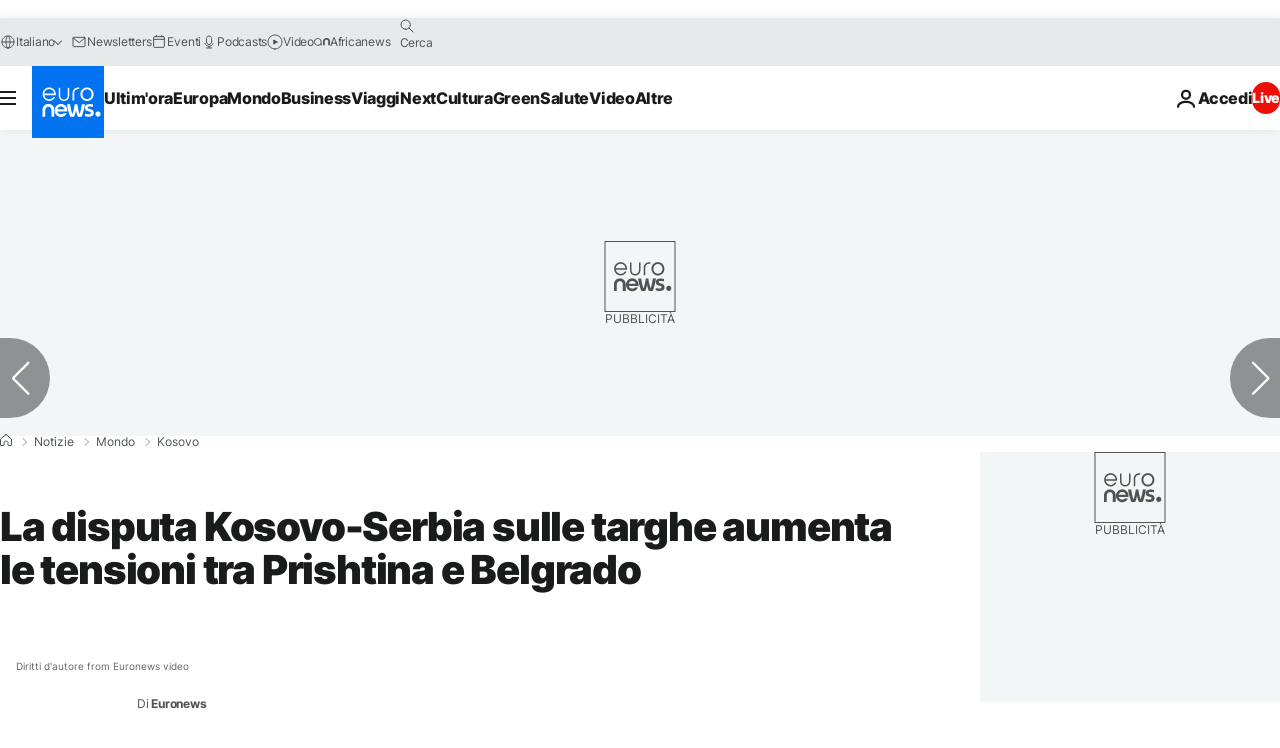

--- FILE ---
content_type: text/javascript; charset=utf-8
request_url: https://it.euronews.com/build/926622338424d5d75de4-5978.js
body_size: 253
content:
"use strict";(globalThis.webpackChunkeuronews=globalThis.webpackChunkeuronews||[]).push([[5978],{11246:(e,t,a)=>{a.d(t,{A:()=>o});var s=a(26278),i=a(94389);class o{static isLoggedIn(){return i.A.hasCookie(s.e.gigyaLogged)}static initialize(){o.isLoggedIn()?o.setLoginDisplayState():o.setLogOut()}static setLoginDisplayState(){document.body.classList.add("is-account-logged")}static setLogIn(e=!1){const t=!e;i.A.setCookie(s.e.gigyaLogged,"true",".euronews.com","/",t)}static setLogOut(){i.A.removeCookie(s.e.gigyaLogged,".euronews.com","/"),document.body.classList.remove("is-account-logged")}}},25978:(e,t,a)=>{a.r(t),a.d(t,{default:()=>r});var s=a(33835),i=a(14229),o=a(11246);class r extends s.A{constructor(){super(),o.A.initialize()}async $resolveDependencies(){[this.grafanaOpenTelemetry,this.gtag,this.cookieWallRedirect,this.languageSwitcher,this.liveramp,this.menuSidebar,this.search,this.chartbeat,this.autoRefresh,this.facebook,this.grafanaFaro,this.breakingNewsBanner,this.geoBlocking]=await i.Ay.getInstance().resolve(["grafanaOpenTelemetry","google.gtag","cookieWallRedirect","languageSwitcher","liveramp","menusidebar","search","chartbeat","autorefresh","facebook","grafanaFaro","breakingNewsBanner","geoBlocking"],this)}async $init(){this.logger.debug("Init from Main Context"),this.autoRefresh,this.breakingNewsBanner,this.chartbeat,this.cookieWallRedirect,this.facebook,this.geoBlocking,this.grafanaOpenTelemetry,this.gtag,this.grafanaFaro,this.languageSwitcher,this.liveramp,this.menuSidebar,this.search}async $reset(){return this.logger.debug("Reset from Main Context"),Promise.resolve()}}},33835:(e,t,a)=>{a.d(t,{A:()=>i});var s=a(32374);class i extends s.A{}}}]);